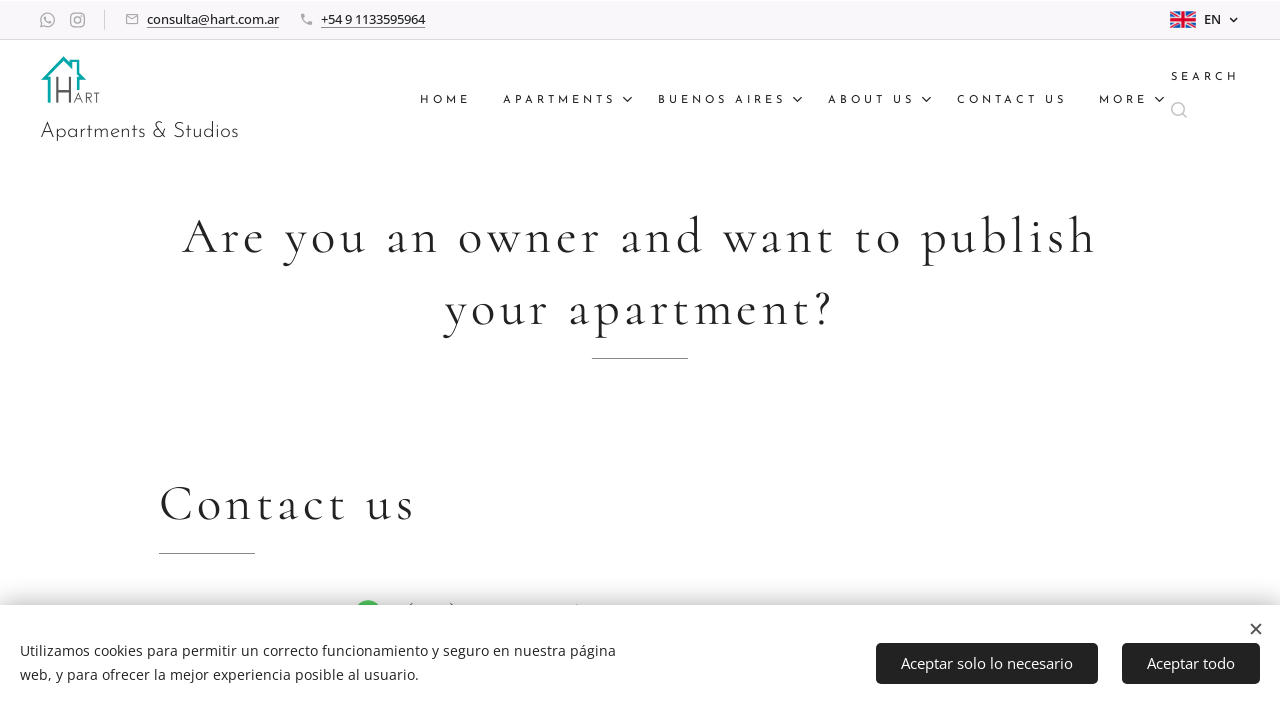

--- FILE ---
content_type: text/html; charset=UTF-8
request_url: https://www.hart.com.ar/en/reservar/
body_size: 20806
content:
<!DOCTYPE html>
<html class="no-js" prefix="og: https://ogp.me/ns#" lang="en">
<head><link rel="preconnect" href="https://duyn491kcolsw.cloudfront.net" crossorigin><link rel="preconnect" href="https://fonts.gstatic.com" crossorigin><meta charset="utf-8"><link rel="shortcut icon" href="https://6a39d598bc.clvaw-cdnwnd.com/106952e6688efb59b2ec74c952cbb3ea/200000070-4780147804/Favicon%20Hart%20100%20x%20100%20%20%281%29.png?ph=6a39d598bc"><link rel="apple-touch-icon" href="https://6a39d598bc.clvaw-cdnwnd.com/106952e6688efb59b2ec74c952cbb3ea/200000070-4780147804/Favicon%20Hart%20100%20x%20100%20%20%281%29.png?ph=6a39d598bc"><link rel="icon" href="https://6a39d598bc.clvaw-cdnwnd.com/106952e6688efb59b2ec74c952cbb3ea/200000070-4780147804/Favicon%20Hart%20100%20x%20100%20%20%281%29.png?ph=6a39d598bc">
    <meta http-equiv="X-UA-Compatible" content="IE=edge">
    <title>Property Manager :: Hart</title>
    <meta name="viewport" content="width=device-width,initial-scale=1">
    <meta name="msapplication-tap-highlight" content="no">
    
    <link href="https://duyn491kcolsw.cloudfront.net/files/0r/0rk/0rklmm.css?ph=6a39d598bc" media="print" rel="stylesheet">
    <link href="https://duyn491kcolsw.cloudfront.net/files/2e/2e5/2e5qgh.css?ph=6a39d598bc" media="screen and (min-width:100000em)" rel="stylesheet" data-type="cq" disabled>
    <link rel="stylesheet" href="https://duyn491kcolsw.cloudfront.net/files/41/41k/41kc5i.css?ph=6a39d598bc"><link rel="stylesheet" href="https://duyn491kcolsw.cloudfront.net/files/3b/3b2/3b2e8e.css?ph=6a39d598bc" media="screen and (min-width:37.5em)"><link rel="stylesheet" href="https://duyn491kcolsw.cloudfront.net/files/2m/2m4/2m4vjv.css?ph=6a39d598bc" data-wnd_color_scheme_file=""><link rel="stylesheet" href="https://duyn491kcolsw.cloudfront.net/files/23/23c/23cqa3.css?ph=6a39d598bc" data-wnd_color_scheme_desktop_file="" media="screen and (min-width:37.5em)" disabled=""><link rel="stylesheet" href="https://duyn491kcolsw.cloudfront.net/files/3h/3hq/3hqwz9.css?ph=6a39d598bc" data-wnd_additive_color_file=""><link rel="stylesheet" href="https://duyn491kcolsw.cloudfront.net/files/14/14l/14lhhy.css?ph=6a39d598bc" data-wnd_typography_file=""><link rel="stylesheet" href="https://duyn491kcolsw.cloudfront.net/files/40/40p/40pnn3.css?ph=6a39d598bc" data-wnd_typography_desktop_file="" media="screen and (min-width:37.5em)" disabled=""><script>(()=>{let e=!1;const t=()=>{if(!e&&window.innerWidth>=600){for(let e=0,t=document.querySelectorAll('head > link[href*="css"][media="screen and (min-width:37.5em)"]');e<t.length;e++)t[e].removeAttribute("disabled");e=!0}};t(),window.addEventListener("resize",t),"container"in document.documentElement.style||fetch(document.querySelector('head > link[data-type="cq"]').getAttribute("href")).then((e=>{e.text().then((e=>{const t=document.createElement("style");document.head.appendChild(t),t.appendChild(document.createTextNode(e)),import("https://duyn491kcolsw.cloudfront.net/client/js.polyfill/container-query-polyfill.modern.js").then((()=>{let e=setInterval((function(){document.body&&(document.body.classList.add("cq-polyfill-loaded"),clearInterval(e))}),100)}))}))}))})()</script>
<link rel="preload stylesheet" href="https://duyn491kcolsw.cloudfront.net/files/2m/2m8/2m8msc.css?ph=6a39d598bc" as="style"><meta name="description" content="Are you an owner and want to publish your apartment?"><meta name="keywords" content=""><meta name="generator" content="Webnode 2"><meta name="apple-mobile-web-app-capable" content="no"><meta name="apple-mobile-web-app-status-bar-style" content="black"><meta name="format-detection" content="telephone=no"><!-- Google tag (gtag.js) -->
<script async src="https://www.googletagmanager.com/gtag/js?id=G-GZXG4JJ40W"></script>
<script>
  window.dataLayer = window.dataLayer || [];
  function gtag(){dataLayer.push(arguments);}
  gtag('js', new Date());

  gtag('config', 'G-GZXG4JJ40W');
</script>

<meta property="og:url" content="https://www.hart.com.ar/en/reservar/"><meta property="og:title" content="Property Manager :: Hart"><meta property="og:type" content="article"><meta property="og:description" content="Are you an owner and want to publish your apartment?"><meta property="og:site_name" content="Hart"><meta property="og:image" content="https://6a39d598bc.clvaw-cdnwnd.com/106952e6688efb59b2ec74c952cbb3ea/200000370-2ab3c2ab3e/700/logo%20whatsapp%202%20%281%29.png?ph=6a39d598bc"><meta name="robots" content="index,follow"><link rel="canonical" href="https://www.hart.com.ar/en/reservar/"><script>window.checkAndChangeSvgColor=function(c){try{var a=document.getElementById(c);if(a){c=[["border","borderColor"],["outline","outlineColor"],["color","color"]];for(var h,b,d,f=[],e=0,m=c.length;e<m;e++)if(h=window.getComputedStyle(a)[c[e][1]].replace(/\s/g,"").match(/^rgb[a]?\(([0-9]{1,3}),([0-9]{1,3}),([0-9]{1,3})/i)){b="";for(var g=1;3>=g;g++)b+=("0"+parseInt(h[g],10).toString(16)).slice(-2);"0"===b.charAt(0)&&(d=parseInt(b.substr(0,2),16),d=Math.max(16,d),b=d.toString(16)+b.slice(-4));f.push(c[e][0]+"="+b)}if(f.length){var k=a.getAttribute("data-src"),l=k+(0>k.indexOf("?")?"?":"&")+f.join("&");a.src!=l&&(a.src=l,a.outerHTML=a.outerHTML)}}}catch(n){}};</script><script src="https://www.googletagmanager.com/gtag/js?id=G-GZXG4JJ40W" async></script><script>
						window.dataLayer = window.dataLayer || [];
						function gtag(){
						
						dataLayer.push(arguments);}
						gtag('js', new Date());
						</script><script>gtag('consent', 'default', {'ad_storage': 'denied', 'analytics_storage': 'denied', 'ad_user_data': 'denied', 'ad_personalization': 'denied' });</script><script>gtag('config', 'G-GZXG4JJ40W');</script></head>
<body class="l wt-page ac-s ac-i ac-n l-default l-d-none b-btn-r b-btn-s-l b-btn-dso b-btn-bw-1 img-d-r img-t-o img-h-z line-solid b-e-ds lbox-d c-s-n  wnd-s-i hb-on  wnd-fe wnd-multilang"><noscript>
				<iframe
				 src="https://www.googletagmanager.com/ns.html?id=GTM-542MMSL"
				 height="0"
				 width="0"
				 style="display:none;visibility:hidden"
				 >
				 </iframe>
			</noscript>

<div class="wnd-page l-page cs-gray-3 ac-gold t-t-fs-m t-t-fw-m t-t-sp t-t-d-t t-s-fs-m t-s-fw-m t-s-sp-n t-s-d-n t-p-fs-m t-p-fw-l t-p-sp-n t-h-fs-l t-h-fw-m t-h-sp-n t-bq-fs-l t-bq-fw-m t-bq-sp-n t-bq-d-l t-btn-fw-l t-nav-fw-l t-pd-fw-l t-nav-tt-u">
    <div class="l-w t cf t-10">
        <div class="l-bg cf">
            <div class="s-bg-l">
                
                
            </div>
        </div>
        <header class="l-h cf">
            <div class="sw cf">
	<div class="sw-c cf"><section class="s s-hb cf sc-b   wnd-w-wide wnd-hbl-on wnd-hbs-on wnd-hbi-on">
	<div class="s-w cf">
		<div class="s-o cf">
			<div class="s-bg cf">
                <div class="s-bg-l">
                    
                    
                </div>
			</div>
			<div class="s-c">
                <div class="s-hb-c cf">
                    <div class="hb-si">
                        <div class="si">
    <div class="si-c"><a href="https://api.whatsapp.com/send/?phone=5491162153181&amp;text&amp;type=phone_number&amp;app_absent=0" target="_blank" rel="noreferrer" title="Whatsapp"><svg viewBox="0 0 24 24" xmlns="https://www.w3.org/2000/svg" height="18px" width="18px"><path d="M17.472 14.382c-.297-.149-1.758-.867-2.03-.967-.273-.099-.471-.148-.67.15-.197.297-.767.966-.94 1.164-.173.199-.347.223-.644.075-.297-.15-1.255-.463-2.39-1.475-.883-.788-1.48-1.761-1.653-2.059-.173-.297-.018-.458.13-.606.134-.133.298-.347.446-.52.149-.174.198-.298.298-.497.099-.198.05-.371-.025-.52-.075-.149-.669-1.612-.916-2.207-.242-.579-.487-.5-.669-.51a12.8 12.8 0 00-.57-.01c-.198 0-.52.074-.792.372-.272.297-1.04 1.016-1.04 2.479 0 1.462 1.065 2.875 1.213 3.074.149.198 2.096 3.2 5.077 4.487.709.306 1.262.489 1.694.625.712.227 1.36.195 1.871.118.571-.085 1.758-.719 2.006-1.413.248-.694.248-1.289.173-1.413-.074-.124-.272-.198-.57-.347m-5.421 7.403h-.004a9.87 9.87 0 01-5.031-1.378l-.361-.214-3.741.982.998-3.648-.235-.374a9.86 9.86 0 01-1.51-5.26c.001-5.45 4.436-9.884 9.888-9.884 2.64 0 5.122 1.03 6.988 2.898a9.825 9.825 0 012.893 6.994c-.003 5.45-4.437 9.884-9.885 9.884m8.413-18.297A11.815 11.815 0 0012.05 0C5.495 0 .16 5.335.157 11.892c0 2.096.547 4.142 1.588 5.945L.057 24l6.305-1.654a11.882 11.882 0 005.683 1.448h.005c6.554 0 11.89-5.335 11.893-11.893a11.821 11.821 0 00-3.48-8.413z" fill="#bebebe"></path></svg></a><a href="https://www.instagram.com/hart_ba/" target="_blank" rel="noreferrer" title="Instagram"><svg viewBox="0 0 24 24" xmlns="https://www.w3.org/2000/svg" height="18px" width="18px"><path d="M12 0C8.74 0 8.333.015 7.053.072 5.775.132 4.905.333 4.14.63c-.789.306-1.459.717-2.126 1.384S.935 3.35.63 4.14C.333 4.905.131 5.775.072 7.053.012 8.333 0 8.74 0 12s.015 3.667.072 4.947c.06 1.277.261 2.148.558 2.913a5.885 5.885 0 001.384 2.126A5.868 5.868 0 004.14 23.37c.766.296 1.636.499 2.913.558C8.333 23.988 8.74 24 12 24s3.667-.015 4.947-.072c1.277-.06 2.148-.262 2.913-.558a5.898 5.898 0 002.126-1.384 5.86 5.86 0 001.384-2.126c.296-.765.499-1.636.558-2.913.06-1.28.072-1.687.072-4.947s-.015-3.667-.072-4.947c-.06-1.277-.262-2.149-.558-2.913a5.89 5.89 0 00-1.384-2.126A5.847 5.847 0 0019.86.63c-.765-.297-1.636-.499-2.913-.558C15.667.012 15.26 0 12 0zm0 2.16c3.203 0 3.585.016 4.85.071 1.17.055 1.805.249 2.227.415.562.217.96.477 1.382.896.419.42.679.819.896 1.381.164.422.36 1.057.413 2.227.057 1.266.07 1.646.07 4.85s-.015 3.585-.074 4.85c-.061 1.17-.256 1.805-.421 2.227a3.81 3.81 0 01-.899 1.382 3.744 3.744 0 01-1.38.896c-.42.164-1.065.36-2.235.413-1.274.057-1.649.07-4.859.07-3.211 0-3.586-.015-4.859-.074-1.171-.061-1.816-.256-2.236-.421a3.716 3.716 0 01-1.379-.899 3.644 3.644 0 01-.9-1.38c-.165-.42-.359-1.065-.42-2.235-.045-1.26-.061-1.649-.061-4.844 0-3.196.016-3.586.061-4.861.061-1.17.255-1.814.42-2.234.21-.57.479-.96.9-1.381.419-.419.81-.689 1.379-.898.42-.166 1.051-.361 2.221-.421 1.275-.045 1.65-.06 4.859-.06l.045.03zm0 3.678a6.162 6.162 0 100 12.324 6.162 6.162 0 100-12.324zM12 16c-2.21 0-4-1.79-4-4s1.79-4 4-4 4 1.79 4 4-1.79 4-4 4zm7.846-10.405a1.441 1.441 0 01-2.88 0 1.44 1.44 0 012.88 0z" fill="#bebebe"></path></svg></a></div>
</div>
                    </div>
                    <div class="hb-ci">
                        <div class="ci">
    <div class="ci-c" data-placeholder="Datos de contacto"><div class="ci-mail"><span><a href="mailto:consulta@hart.com.ar">consulta@hart.com.ar</a></span></div><div class="ci-phone"><span><a href="tel:+54 9 1133595964">+54 9 1133595964</a></span></div></div>
</div>
                    </div>
                    <div class="hb-ccy">
                        
                    </div>
                    <div class="hb-lang">
                        <div class="hbl">
    <div class="hbl-c">
        <span class="hbl-a">
            <span class="hbl-a-t">
                <span class="lang-en">en</span>
            </span>
        </span>
        <div class="hbl-i lang-items">
            <ul class="hbl-i-l">
                <li>
                    <a href="/home/"><span class="lang-es">es</span></a>
                </li><li selected>
                    <span class="lang-en">en</span>
                </li>
            </ul>
        </div>
    </div>
</div>
                    </div>
                </div>
			</div>
		</div>
	</div>
</section><section data-space="true" class="s s-hn s-hn-slogan wnd-mt-classic wnd-na-c logo-classic sc-w   wnd-w-wide wnd-nh-m hm-hidden  wnd-nav-sticky menu-default-underline-grow">
	<div class="s-w">
		<div class="s-o">

			<div class="s-bg">
                <div class="s-bg-l">
                    
                    
                </div>
			</div>

			<div class="h-w h-f wnd-fixed">

				<div class="n-l">
					<div class="s-c menu-nav">
						<div class="logo-block">
							<div class="b b-l logo logo-default logo-nb cormorant logo-25 wnd-iar-1-1 b-ls-l" id="wnd_LogoBlock_279657309" data-wnd_mvc_type="wnd.fe.LogoBlock">
	<div class="b-l-c logo-content">
		<a class="b-l-link logo-link" href="/en/">

			<div class="b-l-image logo-image">
				<div class="b-l-image-w logo-image-cell">
                    <picture><source type="image/webp" srcset="https://6a39d598bc.clvaw-cdnwnd.com/106952e6688efb59b2ec74c952cbb3ea/200000007-e212be212f/450/logo%203120%20x%203120%20%20%281%29.webp?ph=6a39d598bc 450w, https://6a39d598bc.clvaw-cdnwnd.com/106952e6688efb59b2ec74c952cbb3ea/200000007-e212be212f/700/logo%203120%20x%203120%20%20%281%29.webp?ph=6a39d598bc 700w, https://6a39d598bc.clvaw-cdnwnd.com/106952e6688efb59b2ec74c952cbb3ea/200000007-e212be212f/logo%203120%20x%203120%20%20%281%29.webp?ph=6a39d598bc 1920w" sizes="(min-width: 600px) 450px, (min-width: 360px) calc(100vw * 0.8), 100vw" ><img src="https://6a39d598bc.clvaw-cdnwnd.com/106952e6688efb59b2ec74c952cbb3ea/200000006-7b51e7b522/logo%203120%20x%203120%20%20%281%29.png?ph=6a39d598bc" alt="" width="1920" height="1920" class="wnd-logo-img" ></picture>
				</div>
			</div>

			

			<div class="b-l-br logo-br"></div>

			<div class="b-l-text logo-text-wrapper">
				<div class="b-l-text-w logo-text">
					<span class="b-l-text-c logo-text-cell"></span>
				</div>
			</div>

		</a>
	</div>
</div>
							<div class="l-s logo-slogan claim"><span class="sit b claim-default claim-nb josefin-sans slogan-21">
	<span class="sit-w"><span class="sit-c">Apartments &amp; Studios</span></span>
</span></div>
						</div>

						<div id="menu-slider">
							<div id="menu-block">
								<nav id="menu"><div class="menu-font menu-wrapper">
	<a href="#" class="menu-close" rel="nofollow" title="Close Menu"></a>
	<ul role="menubar" aria-label="Menu" class="level-1">
		<li role="none" class="wnd-homepage">
			<a class="menu-item" role="menuitem" href="/en/"><span class="menu-item-text">Home</span></a>
			
		</li><li role="none" class="wnd-with-submenu">
			<a class="menu-item" role="menuitem" href="/en/apartments/"><span class="menu-item-text">Apartments</span></a>
			<ul role="menubar" aria-label="Menu" class="level-2">
		<li role="none" class="wnd-with-submenu">
			<a class="menu-item" role="menuitem" href="/en/habitaciones/localidad/"><span class="menu-item-text">Studios</span></a>
			<ul role="menubar" aria-label="Menu" class="level-3">
		<li role="none">
			<a class="menu-item" role="menuitem" href="/en/studio-quartier/"><span class="menu-item-text">Studio Quartier</span></a>
			
		</li><li role="none">
			<a class="menu-item" role="menuitem" href="/en/habitaciones/localidad/studio-guatemala-i/"><span class="menu-item-text">Studio Guatemala I </span></a>
			
		</li><li role="none">
			<a class="menu-item" role="menuitem" href="/en/habitaciones/localidad/studio-guatemala-iii/"><span class="menu-item-text">Studio Guatemala III </span></a>
			
		</li><li role="none">
			<a class="menu-item" role="menuitem" href="/en/habitaciones/localidad/studio-las-heras/"><span class="menu-item-text">Studio Las Heras </span></a>
			
		</li><li role="none">
			<a class="menu-item" role="menuitem" href="/en/studio-patio-bullrich/"><span class="menu-item-text">Studio Patio Bullrich </span></a>
			
		</li><li role="none">
			<a class="menu-item" role="menuitem" href="/en/studio-fitz-roy-i/"><span class="menu-item-text">Studio Fitz Roy I</span></a>
			
		</li><li role="none">
			<a class="menu-item" role="menuitem" href="/en/studio-fitz-roy-2/"><span class="menu-item-text">Studio Fitz Roy II</span></a>
			
		</li><li role="none">
			<a class="menu-item" role="menuitem" href="/en/studio-guemes/"><span class="menu-item-text">Studio Guemes</span></a>
			
		</li><li role="none">
			<a class="menu-item" role="menuitem" href="/en/studio-baez/"><span class="menu-item-text">Studio Baez</span></a>
			
		</li><li role="none">
			<a class="menu-item" role="menuitem" href="/en/studio-la-imprenta/"><span class="menu-item-text">Studio La Imprenta</span></a>
			
		</li><li role="none">
			<a class="menu-item" role="menuitem" href="/en/studio-melo/"><span class="menu-item-text">Studio Melo</span></a>
			
		</li><li role="none">
			<a class="menu-item" role="menuitem" href="/en/studio-callao/"><span class="menu-item-text">Studio Callao</span></a>
			
		</li>
	</ul>
		</li><li role="none" class="wnd-with-submenu">
			<a class="menu-item" role="menuitem" href="/en/habitaciones/copia-de-studios-monoambientes/"><span class="menu-item-text">one bedroom</span></a>
			<ul role="menubar" aria-label="Menu" class="level-3">
		<li role="none">
			<a class="menu-item" role="menuitem" href="/en/habitaciones/copia-de-studios-monoambientes/apt-montaneses/"><span class="menu-item-text">Apt Arroyo </span></a>
			
		</li><li role="none">
			<a class="menu-item" role="menuitem" href="/en/habitaciones/copia-de-studios-monoambientes/apt-pampa/"><span class="menu-item-text">Apt La Pampa </span></a>
			
		</li><li role="none">
			<a class="menu-item" role="menuitem" href="/en/habitaciones/copia-de-studios-monoambientes/apt-alvear/"><span class="menu-item-text">Apt Alvear </span></a>
			
		</li><li role="none">
			<a class="menu-item" role="menuitem" href="/en/apt-parana/"><span class="menu-item-text">Apt Paraná</span></a>
			
		</li><li role="none">
			<a class="menu-item" role="menuitem" href="/en/apt-juncal/"><span class="menu-item-text">Apt Juncal</span></a>
			
		</li><li role="none">
			<a class="menu-item" role="menuitem" href="/en/apt-arenales-ii/"><span class="menu-item-text">Duplex Arenales II</span></a>
			
		</li><li role="none">
			<a class="menu-item" role="menuitem" href="/en/apt-canitas/"><span class="menu-item-text">Apt Cañitas</span></a>
			
		</li><li role="none">
			<a class="menu-item" role="menuitem" href="/en/apt-canitas-ii/"><span class="menu-item-text">Apt Cañitas II</span></a>
			
		</li><li role="none">
			<a class="menu-item" role="menuitem" href="/en/apt-juncal-iii/"><span class="menu-item-text">Apt Juncal III</span></a>
			
		</li><li role="none">
			<a class="menu-item" role="menuitem" href="/en/apt-oro/"><span class="menu-item-text">Apt Oro</span></a>
			
		</li><li role="none">
			<a class="menu-item" role="menuitem" href="/en/apt-humboldt/"><span class="menu-item-text">Apt Humboldt</span></a>
			
		</li>
	</ul>
		</li><li role="none" class="wnd-with-submenu">
			<a class="menu-item" role="menuitem" href="/en/habitaciones/copia-de-2-ambientes/"><span class="menu-item-text">two or more rooms</span></a>
			<ul role="menubar" aria-label="Menu" class="level-3">
		<li role="none">
			<a class="menu-item" role="menuitem" href="/en/apt-arenales/"><span class="menu-item-text">Apt Arenales</span></a>
			
		</li><li role="none">
			<a class="menu-item" role="menuitem" href="/en/habitaciones/copia-de-2-ambientes/apt-parera2/"><span class="menu-item-text">Apt Parera </span></a>
			
		</li><li role="none">
			<a class="menu-item" role="menuitem" href="/en/habitaciones/copia-de-2-ambientes/apt-montaneses2/"><span class="menu-item-text">Apt Montañeses </span></a>
			
		</li><li role="none">
			<a class="menu-item" role="menuitem" href="/en/habitaciones/copia-de-2-ambientes/apt-libertador/"><span class="menu-item-text">Apt Libertador </span></a>
			
		</li><li role="none">
			<a class="menu-item" role="menuitem" href="/en/apt-libertador-2/"><span class="menu-item-text">Apt Libertador II</span></a>
			
		</li><li role="none">
			<a class="menu-item" role="menuitem" href="/en/apt-libertador-3/"><span class="menu-item-text">Apt Libertador III</span></a>
			
		</li><li role="none">
			<a class="menu-item" role="menuitem" href="/en/apt-rodriguez-pena-i/"><span class="menu-item-text">Apt Rodriguez Peña I</span></a>
			
		</li><li role="none">
			<a class="menu-item" role="menuitem" href="/en/apt-rodriguez-pena-iii/"><span class="menu-item-text">Apt Rodriguez Peña III</span></a>
			
		</li><li role="none">
			<a class="menu-item" role="menuitem" href="/en/apt-ayacucho/"><span class="menu-item-text">Apt Ayacucho</span></a>
			
		</li><li role="none">
			<a class="menu-item" role="menuitem" href="/en/apt-talcahuano/"><span class="menu-item-text">Apt Talcahuano</span></a>
			
		</li><li role="none">
			<a class="menu-item" role="menuitem" href="/en/apt-juncal-ii/"><span class="menu-item-text">Apt Juncal II</span></a>
			
		</li><li role="none">
			<a class="menu-item" role="menuitem" href="/en/triplex-ayacucho/"><span class="menu-item-text">Triplex Ayacucho</span></a>
			
		</li><li role="none">
			<a class="menu-item" role="menuitem" href="/en/apt-posadas/"><span class="menu-item-text">Apt Posadas</span></a>
			
		</li><li role="none">
			<a class="menu-item" role="menuitem" href="/en/apt-boulevard-cervino/"><span class="menu-item-text">Apt Boulevard Cerviño</span></a>
			
		</li><li role="none">
			<a class="menu-item" role="menuitem" href="/en/apt-recova/"><span class="menu-item-text">Apt Recova</span></a>
			
		</li><li role="none">
			<a class="menu-item" role="menuitem" href="/en/apt-san-telmo/"><span class="menu-item-text">Apt San Telmo</span></a>
			
		</li>
	</ul>
		</li>
	</ul>
		</li><li role="none" class="wnd-with-submenu">
			<a class="menu-item" role="menuitem" href="/en/buenos-aires/"><span class="menu-item-text">Buenos Aires</span></a>
			<ul role="menubar" aria-label="Menu" class="level-2">
		<li role="none" class="wnd-with-submenu">
			<a class="menu-item" role="menuitem" href="/en/excursions/"><span class="menu-item-text">Excursions</span></a>
			<ul role="menubar" aria-label="Menu" class="level-3">
		<li role="none">
			<a class="menu-item" role="menuitem" href="/en/national-museum-of-decorative-art/"><span class="menu-item-text">National Museum of Decorative Art</span></a>
			
		</li><li role="none">
			<a class="menu-item" role="menuitem" href="/en/quinquela-martin-museum/"><span class="menu-item-text">Quinquela Martin Museum</span></a>
			
		</li><li role="none">
			<a class="menu-item" role="menuitem" href="/en/ice-palace/"><span class="menu-item-text">Ice Palace</span></a>
			
		</li><li role="none">
			<a class="menu-item" role="menuitem" href="/en/japanese-garden/"><span class="menu-item-text">Japanese Garden</span></a>
			
		</li><li role="none">
			<a class="menu-item" role="menuitem" href="/en/bridge-of-the-woman/"><span class="menu-item-text">Bridge of the woman</span></a>
			
		</li><li role="none">
			<a class="menu-item" role="menuitem" href="/en/palermo-rural/"><span class="menu-item-text">Palermo Rural</span></a>
			
		</li><li role="none">
			<a class="menu-item" role="menuitem" href="/en/barolo-palace/"><span class="menu-item-text">Barolo Palace</span></a>
			
		</li><li role="none">
			<a class="menu-item" role="menuitem" href="/en/caminito/"><span class="menu-item-text">Caminito</span></a>
			
		</li><li role="none">
			<a class="menu-item" role="menuitem" href="/en/serrano-square/"><span class="menu-item-text">Serrano square</span></a>
			
		</li><li role="none">
			<a class="menu-item" role="menuitem" href="/en/buenos-aires-cathedral/"><span class="menu-item-text">Buenos Aires Cathedral</span></a>
			
		</li><li role="none">
			<a class="menu-item" role="menuitem" href="/en/historical-museum-of-the-cabildo/"><span class="menu-item-text">Historical Museum of the Cabildo</span></a>
			
		</li><li role="none">
			<a class="menu-item" role="menuitem" href="/en/floralis-generica/"><span class="menu-item-text">Floralis Generica</span></a>
			
		</li>
	</ul>
		</li><li role="none" class="wnd-with-submenu">
			<a class="menu-item" role="menuitem" href="/en/bars-restaurants-and-delicatessen/"><span class="menu-item-text">Bars, Restaurants and Delicatessens</span></a>
			<ul role="menubar" aria-label="Menu" class="level-3">
		<li role="none">
			<a class="menu-item" role="menuitem" href="/en/pony-line-bar/"><span class="menu-item-text">Pony Line bar</span></a>
			
		</li><li role="none">
			<a class="menu-item" role="menuitem" href="/en/basa-bar/"><span class="menu-item-text">Basa bar</span></a>
			
		</li><li role="none">
			<a class="menu-item" role="menuitem" href="/en/las-violetas-confectionary2/"><span class="menu-item-text">Casa Barro</span></a>
			
		</li><li role="none">
			<a class="menu-item" role="menuitem" href="/en/augusta-bar/"><span class="menu-item-text">Augusta bar</span></a>
			
		</li><li role="none">
			<a class="menu-item" role="menuitem" href="/en/floreria-atlantico-bar/"><span class="menu-item-text">Floreria Atlantico bar</span></a>
			
		</li><li role="none">
			<a class="menu-item" role="menuitem" href="/en/presidente-bar/"><span class="menu-item-text">Presidente Bar</span></a>
			
		</li><li role="none">
			<a class="menu-item" role="menuitem" href="/en/bilbao-cafe-vermouth/"><span class="menu-item-text">Bilbao cafe &amp; vermouth</span></a>
			
		</li><li role="none">
			<a class="menu-item" role="menuitem" href="/en-el-vivero-bar/"><span class="menu-item-text">Tomo Uno</span></a>
			
		</li><li role="none">
			<a class="menu-item" role="menuitem" href="/en/obrador-de-panes-galletas/"><span class="menu-item-text">Obrador de panes &amp; galletas</span></a>
			
		</li><li role="none">
			<a class="menu-item" role="menuitem" href="/en/el-mirasol/"><span class="menu-item-text">El Mirasol</span></a>
			
		</li><li role="none">
			<a class="menu-item" role="menuitem" href="/en/the-sanjuanino/"><span class="menu-item-text">EL Sanjuanino</span></a>
			
		</li><li role="none">
			<a class="menu-item" role="menuitem" href="/en/the-palermo-cantina/"><span class="menu-item-text">La Cantina de Palermo</span></a>
			
		</li><li role="none">
			<a class="menu-item" role="menuitem" href="/en/nunez-bodegon/"><span class="menu-item-text">Bodegon Nuñez</span></a>
			
		</li><li role="none">
			<a class="menu-item" role="menuitem" href="/en/el-vivero-bar/"><span class="menu-item-text">El Vivero &quot;Food, Beer &amp; Drinks&quot;</span></a>
			
		</li>
	</ul>
		</li><li role="none" class="wnd-with-submenu">
			<a class="menu-item" role="menuitem" href="/en/shopping/"><span class="menu-item-text">Shopping</span></a>
			<ul role="menubar" aria-label="Menu" class="level-3">
		<li role="none">
			<a class="menu-item" role="menuitem" href="/en/palermo-portal/"><span class="menu-item-text">Palermo Portal</span></a>
			
		</li><li role="none">
			<a class="menu-item" role="menuitem" href="/en/the-solar/"><span class="menu-item-text">The Solar</span></a>
			
		</li><li role="none">
			<a class="menu-item" role="menuitem" href="/en/patio-bullrich/"><span class="menu-item-text">Patio Bullrich</span></a>
			
		</li><li role="none">
			<a class="menu-item" role="menuitem" href="/en/distrito-arcos-outlet/"><span class="menu-item-text">Distrito Arcos Outlet</span></a>
			
		</li><li role="none">
			<a class="menu-item" role="menuitem" href="/en/alto-palermo-shopping/"><span class="menu-item-text">Alto Palermo Shopping</span></a>
			
		</li><li role="none">
			<a class="menu-item" role="menuitem" href="/en/paseo-alcorta-shopping/"><span class="menu-item-text">Paseo Alcorta Shopping</span></a>
			
		</li><li role="none">
			<a class="menu-item" role="menuitem" href="/en/recoleta-urbano-mall/"><span class="menu-item-text">Recoleta Urban Mall</span></a>
			
		</li><li role="none">
			<a class="menu-item" role="menuitem" href="/en/galerias-pacifico/"><span class="menu-item-text">Galerías Pacífico</span></a>
			
		</li>
	</ul>
		</li><li role="none" class="wnd-with-submenu">
			<a class="menu-item" role="menuitem" href="/en/activities/"><span class="menu-item-text">Activities</span></a>
			<ul role="menubar" aria-label="Menu" class="level-3">
		<li role="none">
			<a class="menu-item" role="menuitem" href="/en/river-plate-stadium/"><span class="menu-item-text">River Plate Stadium</span></a>
			
		</li><li role="none">
			<a class="menu-item" role="menuitem" href="/en/boca-juniors-stadium/"><span class="menu-item-text">Boca Juniors Stadium</span></a>
			
		</li><li role="none">
			<a class="menu-item" role="menuitem" href="/en/cinemark-palermo/"><span class="menu-item-text">Cinemark Palermo</span></a>
			
		</li><li role="none">
			<a class="menu-item" role="menuitem" href="/en/vitrina-belgrano-showcase/"><span class="menu-item-text">Vitrina Belgrano Showcase</span></a>
			
		</li><li role="none">
			<a class="menu-item" role="menuitem" href="/en/colon-theater/"><span class="menu-item-text">Colon Theater</span></a>
			
		</li><li role="none">
			<a class="menu-item" role="menuitem" href="/en/la-catedral-tango-club/"><span class="menu-item-text">La Catedral Tango Club</span></a>
			
		</li><li role="none">
			<a class="menu-item" role="menuitem" href="/en/maipo-theater/"><span class="menu-item-text">Maipo Theater</span></a>
			
		</li>
	</ul>
		</li><li role="none">
			<a class="menu-item" role="menuitem" href="/en/blog/"><span class="menu-item-text">Blog</span></a>
			
		</li>
	</ul>
		</li><li role="none" class="wnd-with-submenu">
			<a class="menu-item" role="menuitem" href="/en/sobre-nosotros/"><span class="menu-item-text">About us</span></a>
			<ul role="menubar" aria-label="Menu" class="level-2">
		<li role="none" class="wnd-with-submenu">
			<a class="menu-item" role="menuitem" href="/en/portfolio/"><span class="menu-item-text">Guest Services</span></a>
			<ul role="menubar" aria-label="Menu" class="level-3">
		<li role="none">
			<a class="menu-item" role="menuitem" href="/en/airport-transfers/"><span class="menu-item-text">Airport transfers</span></a>
			
		</li><li role="none">
			<a class="menu-item" role="menuitem" href="/en/reservations-at-bars-and-restaurants/"><span class="menu-item-text">Reservations at bars and restaurants</span></a>
			
		</li><li role="none">
			<a class="menu-item" role="menuitem" href="/en/sightseeing-tours/"><span class="menu-item-text">Sightseeing tours</span></a>
			
		</li><li role="none">
			<a class="menu-item" role="menuitem" href="/en/atencion-full-time/"><span class="menu-item-text">Full time assistance</span></a>
			
		</li><li role="none">
			<a class="menu-item" role="menuitem" href="/en/event-reservations/"><span class="menu-item-text">Event reservations</span></a>
			
		</li>
	</ul>
		</li><li role="none">
			<a class="menu-item" role="menuitem" href="/en/faq/"><span class="menu-item-text">FAQ</span></a>
			
		</li>
	</ul>
		</li><li role="none">
			<a class="menu-item" role="menuitem" href="/en/contacto/"><span class="menu-item-text">Contact us</span></a>
			
		</li><li role="none" class="wnd-active wnd-active-path wnd-with-submenu">
			<a class="menu-item" role="menuitem" href="/en/reservar/"><span class="menu-item-text">Property Manager</span></a>
			<ul role="menubar" aria-label="Menu" class="level-2">
		<li role="none" class="wnd-with-submenu">
			<a class="menu-item" role="menuitem" href="/en/services/"><span class="menu-item-text">Services</span></a>
			<ul role="menubar" aria-label="Menu" class="level-3">
		<li role="none">
			<a class="menu-item" role="menuitem" href="/en/marketing-and-promotion-of-the-apartments/"><span class="menu-item-text">Marketing and Promotion of the Apartments</span></a>
			
		</li><li role="none">
			<a class="menu-item" role="menuitem" href="/en/tenant-selection/"><span class="menu-item-text">Tenant selection</span></a>
			
		</li><li role="none">
			<a class="menu-item" role="menuitem" href="/en/auto-check-in/"><span class="menu-item-text">Auto check-in</span></a>
			
		</li><li role="none">
			<a class="menu-item" role="menuitem" href="/en/maintenance-and-repairs/"><span class="menu-item-text">Maintenance and Repairs</span></a>
			
		</li><li role="none">
			<a class="menu-item" role="menuitem" href="/en/contact-management-and-conflict-resolution/"><span class="menu-item-text">Contact Management and Conflict resolution</span></a>
			
		</li>
	</ul>
		</li><li role="none" class="wnd-with-submenu">
			<a class="menu-item" role="menuitem" href="/en/property-management-360o/"><span class="menu-item-text">Property Management 360°</span></a>
			<ul role="menubar" aria-label="Menu" class="level-3">
		<li role="none">
			<a class="menu-item" role="menuitem" href="/en/partnerships-with-real-estate-agencies/"><span class="menu-item-text">Partnerships with Real Estate Agencies</span></a>
			
		</li><li role="none">
			<a class="menu-item" role="menuitem" href="/en/conventional-long-term-rental/"><span class="menu-item-text">Conventional long-term rental</span></a>
			
		</li><li role="none">
			<a class="menu-item" role="menuitem" href="/en/home-staging-service/"><span class="menu-item-text">Home Staging service</span></a>
			
		</li><li role="none">
			<a class="menu-item" role="menuitem" href="/en/consulting-in-property-acquisition/"><span class="menu-item-text">Consulting in Property Acquisition</span></a>
			
		</li>
	</ul>
		</li>
	</ul>
		</li>
	</ul>
	<span class="more-text">More</span>
</div></nav>
							</div>
						</div>

						<div class="cart-and-mobile">
							<div class="search">
    <div class="search-app"></div>
</div>
							

							<div id="menu-mobile">
								<a href="#" id="menu-submit"><span></span>Menu</a>
							</div>
						</div>
					</div>
				</div>

			</div>
		</div>
	</div>
</section></div>
</div>
        </header>
        <main class="l-m cf">
            <div class="sw cf">
	<div class="sw-c cf"><section class="s s-hm s-hm-hidden wnd-h-hidden cf sc-w   hn-slogan"></section><section class="s s-basic cf sc-w   wnd-w-wide wnd-s-normal wnd-h-auto">
	<div class="s-w cf">
		<div class="s-o s-fs cf">
			<div class="s-bg cf">
				<div class="s-bg-l">
                    
					
				</div>
			</div>
			<div class="s-c s-fs cf">
				<div class="ez cf wnd-no-cols">
	<div class="ez-c"><div class="b b-text cf">
	<div class="b-c b-text-c b-s b-s-t60 b-s-b60 b-cs cf"><h1 class="wnd-align-center"><font class="wnd-font-size-90">Are you an owner and want to publish your apartment?</font></h1>
</div>
</div><div class="b b-text cf">
	<div class="b-c b-text-c b-s b-s-t60 b-s-b60 b-cs cf"><p id="wnd_TextBlock_461435351_inner_2" data-wnd_is_separable="1" data-wnd_separable_index="2" data-wnd_separable_id="wnd_TextBlock_461435351"><br></p>
</div>
</div><div class="b b-text cf">
	<div class="b-c b-text-c b-s b-s-t60 b-s-b60 b-cs cf"><h1><font class="wnd-font-size-90" style="">Contact us</font></h1>
</div>
</div><div class="mt mt-contact img-s-s b-s b-s-50 cf default">
    <div class="mt-container">
        <div class="mt-item cf">
	        <div class="b-img b-img-default b b-s cf wnd-orientation-square wnd-type-image" style="" id="wnd_ImageBlock_747078947">
	<div class="b-img-w">
		<div class="b-img-c">
            <picture><source type="image/webp" src="https://6a39d598bc.clvaw-cdnwnd.com/106952e6688efb59b2ec74c952cbb3ea/200000371-b55eeb55f1/450/logo%20whatsapp%202%20%281%29.webp?ph=6a39d598bc" ><img id="wnd_ImageBlock_747078947_img" src="https://6a39d598bc.clvaw-cdnwnd.com/106952e6688efb59b2ec74c952cbb3ea/200000370-2ab3c2ab3e/logo%20whatsapp%202%20%281%29.png?ph=6a39d598bc" alt="" width="500" height="500" loading="lazy" style="" ></picture>
			</div>
		
	</div>
</div>
	        <div class="b b-text cf">
	<div class="b-c b-text-c b-s b-s-t60 b-s-b60 b-cs cf"><h3><a href="https://api.whatsapp.com/send?phone=5491133595964">(+54)&nbsp;91133595964</a></h3>
</div>
</div>
        </div><div class="mt-item cf">
	        <div class="b-img b-img-default b b-s cf wnd-orientation-square wnd-type-image" style="" id="wnd_ImageBlock_441773876">
	<div class="b-img-w">
		<div class="b-img-c">
            <picture><source type="image/webp" src="https://6a39d598bc.clvaw-cdnwnd.com/106952e6688efb59b2ec74c952cbb3ea/200000375-9dd8f9dd94/450/logo%20mail%20%281%29.webp?ph=6a39d598bc" ><img id="wnd_ImageBlock_441773876_img" src="https://6a39d598bc.clvaw-cdnwnd.com/106952e6688efb59b2ec74c952cbb3ea/200000374-3e1ca3e1cd/logo%20mail%20%281%29.png?ph=6a39d598bc" alt="" width="500" height="500" loading="lazy" style="" ></picture>
			</div>
		
	</div>
</div>
	        <div class="b b-text cf">
	<div class="b-c b-text-c b-s b-s-t60 b-s-b60 b-cs cf"><h3>info@hart.com.ar</h3>
</div>
</div>
        </div><div class="mt-item cf">
	        <div class="b-img b-img-default b b-s cf wnd-orientation-square wnd-type-image" style="" id="wnd_ImageBlock_473299955">
	<div class="b-img-w">
		<div class="b-img-c">
            <picture><source type="image/webp" src="https://6a39d598bc.clvaw-cdnwnd.com/106952e6688efb59b2ec74c952cbb3ea/200000377-c9199c919c/450/logo%20IG.webp?ph=6a39d598bc" ><img id="wnd_ImageBlock_473299955_img" src="https://6a39d598bc.clvaw-cdnwnd.com/106952e6688efb59b2ec74c952cbb3ea/200000376-3565f35662/logo%20IG.png?ph=6a39d598bc" alt="" width="500" height="500" loading="lazy" style="" ></picture>
			</div>
		
	</div>
</div>
	        <div class="b b-text cf">
	<div class="b-c b-text-c b-s b-s-t60 b-s-b60 b-cs cf"><h3>@hart_ba</h3>
</div>
</div>
        </div>
    </div>
</div></div>
</div>
			</div>
		</div>
	</div>
</section><section class="s s-basic cf sc-w   wnd-w-wide wnd-s-normal wnd-h-auto">
	<div class="s-w cf">
		<div class="s-o s-fs cf">
			<div class="s-bg cf">
				<div class="s-bg-l">
                    
					
				</div>
			</div>
			<div class="s-c s-fs cf">
				<div class="ez cf wnd-no-cols">
	<div class="ez-c"><div class="b b-text cf">
	<div class="b-c b-text-c b-s b-s-t60 b-s-b60 b-cs cf"></div>
</div></div>
</div>
			</div>
		</div>
	</div>
</section></div>
</div>
        </main>
        <footer class="l-f cf">
            <div class="sw cf">
	<div class="sw-c cf"><section data-wn-border-element="s-f-border" class="s s-f s-f-edit sc-b   wnd-w-default wnd-s-higher wnd-h-auto">
	<div class="s-w">
		<div class="s-o">
			<div class="s-bg">
                <div class="s-bg-l">
                    
                    
                </div>
			</div>
			<div class="s-f-ez">
				<div class="s-c s-f-border">
					<div>
						<div class="ez cf">
	<div class="ez-c"><div class="cw cf">
	<div class="cw-c cf"><div class="c cf" style="width:25.04%;">
	<div class="c-c cf"><div class="b b-text cf">
	<div class="b-c b-text-c b-s b-s-t60 b-s-b60 b-cs cf"><h1><font class="wnd-font-size-60"><font class="wnd-font-size-110">Contact us</font>:</font></h1><p><font class="wsw-02"><font class="wnd-font-size-120"><a href="https://api.whatsapp.com/send?phone=5491133595964">+54 9 1133595964</a></font></font></p><p><font class="wsw-02"><font class="wnd-font-size-120">consulta@hart.com.ar</font></font></p></div>
</div></div>
</div><div class="c cf" style="width:74.96%;">
	<div class="c-c cf"><div class="b b-text cf">
	<div class="b-c b-text-c b-s b-s-t60 b-s-b60 b-cs cf"><h1><font class="wnd-font-size-50">Suscribe to our newsletter</font></h1>
</div>
</div><div class="cw cf">
	<div class="cw-c cf"><div class="c cf" style="width:15.242%;">
	<div class="c-c cf"><div class="b-img b-img-default b b-s cf wnd-orientation-square wnd-type-image img-s-n" style="margin-left:0;margin-right:0;" id="wnd_ImageBlock_91535">
	<div class="b-img-w">
		<div class="b-img-c" style="padding-bottom:79.26%;text-align:center;">
            <picture><source type="image/webp" srcset="https://6a39d598bc.clvaw-cdnwnd.com/106952e6688efb59b2ec74c952cbb3ea/200001537-836c7836c9/450/Logo-base-1.webp?ph=6a39d598bc 450w, https://6a39d598bc.clvaw-cdnwnd.com/106952e6688efb59b2ec74c952cbb3ea/200001537-836c7836c9/700/Logo-base-1.webp?ph=6a39d598bc 700w, https://6a39d598bc.clvaw-cdnwnd.com/106952e6688efb59b2ec74c952cbb3ea/200001537-836c7836c9/Logo-base-1.webp?ph=6a39d598bc 1000w" sizes="(min-width: 600px) calc(100vw * 0.75), 100vw" ><img id="wnd_ImageBlock_91535_img" src="https://6a39d598bc.clvaw-cdnwnd.com/106952e6688efb59b2ec74c952cbb3ea/200001536-515f7515fa/Logo-base-9.png?ph=6a39d598bc" alt="" width="1000" height="1000" loading="lazy" style="top:-12.2%;left:0%;width:100%;height:124.39024390244%;position:absolute;" ></picture>
			</div>
		
	</div>
</div></div>
</div><div class="c cf" style="width:84.758%;">
	<div class="c-c cf"><div class="form b b-s b-form-default f-rh-normal f-rg-normal f-br-none default cf">
	<form action="" method="post">

		<fieldset class="form-fieldset">
			<div><div class="form-input form-email cf wnd-form-field wnd-required">
	<label for="field-wnd_EmailField_475658054"><span class="it b link">
	<span class="it-c">Email</span>
</span></label>
	<input id="field-wnd_EmailField_475658054" name="wnd_EmailField_475658054" required value="@" type="email" maxlength="255">
</div></div>
		</fieldset>

		

		<div class="form-submit b-btn cf b-btn-fs b-btn-3">
			<button class="b-btn-l" type="submit" name="send" value="wnd_FormBlock_291561079">
				<span class="form-submit-text b-btn-t">send</span>
			</button>
		</div>

	</form>

    

    
</div></div>
</div></div>
</div></div>
</div></div>
</div></div>
</div>
					</div>
				</div>
			</div>
			<div class="s-c s-f-l-w">
				<div class="s-f-l b-s b-s-t0 b-s-b0">
					<div class="s-f-l-c s-f-l-c-first">
						<div class="s-f-sf">
                            <span class="sf b">
<span class="sf-content sf-c link">Creado con <a href="https://www.webnode.es?utm_source=text&utm_medium=footer&utm_campaign=free1&utm_content=wnd2" rel="noopener nofollow" target="_blank">Webnode</a></span>
</span>
                            <span class="sf-cbr link">
    <a href="#" rel="nofollow">Cookies</a>
</span>
                            
                            
                            
						</div>
					</div>
					<div class="s-f-l-c s-f-l-c-last">
						<div class="s-f-lang lang-select cf">
	<div class="s-f-lang-c">
		<span class="s-f-lang-t lang-title"><span class="wt-bold"><span>Languages</span></span></span>
		<div class="s-f-lang-i lang-items">
			<ul class="s-f-lang-list">
				<li class="link">
					<a href="/home/"><span class="lang-es">Español</span></a>
				</li><li class="link">
					<span class="lang-en">English</span>
				</li>
			</ul>
		</div>
	</div>
</div>
					</div>
                    <div class="s-f-l-c s-f-l-c-currency">
                        <div class="s-f-ccy ccy-select cf">
	
</div>
                    </div>
				</div>
			</div>
		</div>
	</div>
	<div class="s-f-bg-stripe"></div>
</section></div>
</div>
        </footer>
    </div>
    
</div>
<section class="cb cb-light" id="cookiebar" style="display:none;" id="cookiebar" style="display:none;">
	<div class="cb-bar cb-scrollable">
		<div class="cb-bar-c">
			<div class="cb-bar-text">Utilizamos cookies para permitir un correcto funcionamiento y seguro en nuestra página web, y para ofrecer la mejor experiencia posible al usuario.</div>
			<div class="cb-bar-buttons">
				<button class="cb-button cb-close-basic" data-action="accept-necessary">
					<span class="cb-button-content">Aceptar solo lo necesario</span>
				</button>
				<button class="cb-button cb-close-basic" data-action="accept-all">
					<span class="cb-button-content">Aceptar todo</span>
				</button>
				
			</div>
		</div>
        <div class="cb-close cb-close-basic" data-action="accept-necessary"></div>
	</div>

	<div class="cb-popup cb-light close">
		<div class="cb-popup-c">
			<div class="cb-popup-head">
				<h3 class="cb-popup-title">Advanced settings</h3>
				<p class="cb-popup-text">Puedes personalizar tus preferencias de cookies aquí. Habilita o deshabilita las siguientes categorías y guarda tu selección.</p>
			</div>
			<div class="cb-popup-options cb-scrollable">
				<div class="cb-option">
					<input class="cb-option-input" type="checkbox" id="necessary" name="necessary" readonly="readonly" disabled="disabled" checked="checked">
                    <div class="cb-option-checkbox"></div>
                    <label class="cb-option-label" for="necessary">Essential cookies</label>
					<div class="cb-option-text">Las cookies esenciales son imprescindibles para que la página y el sistema de registro funcionen de forma correcta y segura.</div>
				</div><div class="cb-option">
					<input class="cb-option-input" type="checkbox" id="functional" name="functional">
                    <div class="cb-option-checkbox"></div>
                    <label class="cb-option-label" for="functional">Functional cookies</label>
					<div class="cb-option-text">Las cookies funcionales recuerdan tus preferencias para nuestra web y permiten su personalización.</div>
				</div><div class="cb-option">
					<input class="cb-option-input" type="checkbox" id="performance" name="performance">
                    <div class="cb-option-checkbox"></div>
                    <label class="cb-option-label" for="performance">Performance cookies</label>
					<div class="cb-option-text">Las cookies de rendimiento regulan el comportamiento de nuestra página web.</div>
				</div><div class="cb-option">
					<input class="cb-option-input" type="checkbox" id="marketing" name="marketing">
                    <div class="cb-option-checkbox"></div>
                    <label class="cb-option-label" for="marketing">Marketing / third party cookies</label>
					<div class="cb-option-text">Las cookies de marketing nos permiten medir y analizar el rendimiento de nuestra página web.</div>
				</div>
			</div>
			<div class="cb-popup-footer">
				<button class="cb-button cb-save-popup" data-action="advanced-save">
					<span class="cb-button-content">Save</span>
				</button>
			</div>
			<div class="cb-close cb-close-popup" data-action="close"></div>
		</div>
	</div>
</section>

<script src="https://duyn491kcolsw.cloudfront.net/files/3e/3em/3eml8v.js?ph=6a39d598bc" crossorigin="anonymous" type="module"></script><script>document.querySelector(".wnd-fe")&&[...document.querySelectorAll(".c")].forEach((e=>{const t=e.querySelector(".b-text:only-child");t&&""===t.querySelector(".b-text-c").innerText&&e.classList.add("column-empty")}))</script>


<script src="https://duyn491kcolsw.cloudfront.net/client.fe/js.compiled/lang.en.2092.js?ph=6a39d598bc" crossorigin="anonymous"></script><script src="https://duyn491kcolsw.cloudfront.net/client.fe/js.compiled/compiled.multi.2-2198.js?ph=6a39d598bc" crossorigin="anonymous"></script><script>var wnd = wnd || {};wnd.$data = {"image_content_items":{"wnd_ThumbnailBlock_1":{"id":"wnd_ThumbnailBlock_1","type":"wnd.pc.ThumbnailBlock"},"wnd_HeaderSection_header_main_699060225":{"id":"wnd_HeaderSection_header_main_699060225","type":"wnd.pc.HeaderSection"},"wnd_ImageBlock_439180628":{"id":"wnd_ImageBlock_439180628","type":"wnd.pc.ImageBlock"},"wnd_Section_default_803055900":{"id":"wnd_Section_default_803055900","type":"wnd.pc.Section"},"wnd_ImageBlock_747078947":{"id":"wnd_ImageBlock_747078947","type":"wnd.pc.ImageBlock"},"wnd_ImageBlock_441773876":{"id":"wnd_ImageBlock_441773876","type":"wnd.pc.ImageBlock"},"wnd_ImageBlock_473299955":{"id":"wnd_ImageBlock_473299955","type":"wnd.pc.ImageBlock"},"wnd_Section_contact_543448464":{"id":"wnd_Section_contact_543448464","type":"wnd.pc.Section"},"wnd_LogoBlock_279657309":{"id":"wnd_LogoBlock_279657309","type":"wnd.pc.LogoBlock"},"wnd_FooterSection_footer_564882392":{"id":"wnd_FooterSection_footer_564882392","type":"wnd.pc.FooterSection"},"wnd_ImageBlock_91535":{"id":"wnd_ImageBlock_91535","type":"wnd.pc.ImageBlock"}},"svg_content_items":{"wnd_ImageBlock_439180628":{"id":"wnd_ImageBlock_439180628","type":"wnd.pc.ImageBlock"},"wnd_ImageBlock_747078947":{"id":"wnd_ImageBlock_747078947","type":"wnd.pc.ImageBlock"},"wnd_ImageBlock_441773876":{"id":"wnd_ImageBlock_441773876","type":"wnd.pc.ImageBlock"},"wnd_ImageBlock_473299955":{"id":"wnd_ImageBlock_473299955","type":"wnd.pc.ImageBlock"},"wnd_LogoBlock_279657309":{"id":"wnd_LogoBlock_279657309","type":"wnd.pc.LogoBlock"},"wnd_ImageBlock_91535":{"id":"wnd_ImageBlock_91535","type":"wnd.pc.ImageBlock"}},"content_items":[],"eshopSettings":{"ESHOP_SETTINGS_DISPLAY_ADDITIONAL_VAT":false,"ESHOP_SETTINGS_DISPLAY_PRICE_WITHOUT_VAT":false,"ESHOP_SETTINGS_DISPLAY_SHIPPING_COST":false},"project_info":{"isMultilanguage":true,"isMulticurrency":false,"eshop_tax_enabled":"1","country_code":"ar","contact_state":null,"eshop_tax_type":"VAT","eshop_discounts":true,"graphQLURL":"https:\/\/hart.com.ar\/servers\/graphql\/","iubendaSettings":{"cookieBarCode":"","cookiePolicyCode":"","privacyPolicyCode":"","termsAndConditionsCode":""}}};</script><script>wnd.$system = {"fileSystemType":"aws_s3","localFilesPath":"https:\/\/www.hart.com.ar\/_files\/","awsS3FilesPath":"https:\/\/6a39d598bc.clvaw-cdnwnd.com\/106952e6688efb59b2ec74c952cbb3ea\/","staticFiles":"https:\/\/duyn491kcolsw.cloudfront.net\/files","isCms":false,"staticCDNServers":["https:\/\/duyn491kcolsw.cloudfront.net\/"],"fileUploadAllowExtension":["jpg","jpeg","jfif","png","gif","bmp","ico","svg","webp","tiff","pdf","doc","docx","ppt","pptx","pps","ppsx","odt","xls","xlsx","txt","rtf","mp3","wma","wav","ogg","amr","flac","m4a","3gp","avi","wmv","mov","mpg","mkv","mp4","mpeg","m4v","swf","gpx","stl","csv","xml","txt","dxf","dwg","iges","igs","step","stp"],"maxUserFormFileLimit":4194304,"frontendLanguage":"en","backendLanguage":"es","frontendLanguageId":"2","page":{"id":200021188,"identifier":"en\/reservar","template":{"id":200000461,"styles":{"typography":"t-10_new","typoTitleSizes":"t-t-fs-m","typoTitleWeights":"t-t-fw-m","typoTitleSpacings":"t-t-sp","typoTitleDecorations":"t-t-d-t","typoSubtitleSizes":"t-s-fs-m","typoSubtitleWeights":"t-s-fw-m","typoSubtitleSpacings":"t-s-sp-n","typoSubtitleDecorations":"t-s-d-n","typoParagraphSizes":"t-p-fs-m","typoParagraphWeights":"t-p-fw-l","typoParagraphSpacings":"t-p-sp-n","typoHeadingSizes":"t-h-fs-l","typoHeadingWeights":"t-h-fw-m","typoHeadingSpacings":"t-h-sp-n","typoBlockquoteSizes":"t-bq-fs-l","typoBlockquoteWeights":"t-bq-fw-m","typoBlockquoteSpacings":"t-bq-sp-n","typoBlockquoteDecorations":"t-bq-d-l","scheme":"cs-gray-3","additiveColor":"ac-gold","acHeadings":false,"acSubheadings":true,"acIcons":true,"acOthers":false,"acMenu":true,"imageStyle":"img-d-r","imageHover":"img-h-z","imageTitle":"img-t-o","buttonStyle":"b-btn-r","buttonSize":"b-btn-s-l","buttonDecoration":"b-btn-dso","buttonBorders":"b-btn-bw-1","lineStyle":"line-solid","eshopGridItemStyle":"b-e-ds","formStyle":"default","menuType":"wnd-mt-classic","menuStyle":"menu-default-underline-grow","lightboxStyle":"lbox-d","columnSpaces":"c-s-n","sectionWidth":"wnd-w-wide","sectionSpace":"wnd-s-normal","layoutType":"l-default","layoutDecoration":"l-d-none","background":{"default":null},"backgroundSettings":{"default":""},"searchStyle":"wnd-s-i","headerBarStyle":"hb-on","menuTextTransform":"t-nav-tt-u","buttonWeight":"t-btn-fw-l","productWeight":"t-pd-fw-l","menuWeight":"t-nav-fw-l"}},"layout":"default","name":"Property Manager","html_title":"","language":"en","langId":2,"isHomepage":false,"meta_description":"","meta_keywords":"","header_code":"","footer_code":"","styles":{"pageBased":{"navline":{"style":{"sectionColor":"sc-w","sectionWidth":"wnd-w-wide"}}}},"countFormsEntries":[]},"listingsPrefix":"\/l\/","productPrefix":"\/p\/","cartPrefix":"\/en\/cart\/","checkoutPrefix":"\/en\/checkout\/","searchPrefix":"\/en\/search\/","isCheckout":false,"isEshop":false,"hasBlog":true,"isProductDetail":false,"isListingDetail":false,"listing_page":[],"hasEshopAnalytics":false,"gTagId":"G-GZXG4JJ40W","gAdsId":null,"format":{"be":{"DATE_TIME":{"mask":"%d.%m.%Y %H:%M","regexp":"^(((0?[1-9]|[1,2][0-9]|3[0,1])\\.(0?[1-9]|1[0-2])\\.[0-9]{1,4})(( [0-1][0-9]| 2[0-3]):[0-5][0-9])?|(([0-9]{4}(0[1-9]|1[0-2])(0[1-9]|[1,2][0-9]|3[0,1])(0[0-9]|1[0-9]|2[0-3])[0-5][0-9][0-5][0-9])))?$"},"DATE":{"mask":"%d.%m.%Y","regexp":"^((0?[1-9]|[1,2][0-9]|3[0,1])\\.(0?[1-9]|1[0-2])\\.[0-9]{1,4})$"},"CURRENCY":{"mask":{"point":",","thousands":".","decimals":2,"mask":"%s","zerofill":true}}},"fe":{"DATE_TIME":{"mask":"%d\/%m\/%Y %H:%M","regexp":"^(((0?[1-9]|[1,2][0-9]|3[0,1])\\\/(0?[1-9]|1[0-2])\\\/[0-9]{1,4})(( [0-1][0-9]| 2[0-3]):[0-5][0-9])?|(([0-9]{4}(0[1-9]|1[0-2])(0[1-9]|[1,2][0-9]|3[0,1])(0[0-9]|1[0-9]|2[0-3])[0-5][0-9][0-5][0-9])))?$"},"DATE":{"mask":"%d\/%m\/%Y","regexp":"^((0?[1-9]|[1,2][0-9]|3[0,1])\\\/(0?[1-9]|1[0-2])\\\/[0-9]{1,4})$"},"CURRENCY":{"mask":{"point":".","thousands":",","decimals":2,"mask":"%s","zerofill":true}}}},"e_product":null,"listing_item":null,"feReleasedFeatures":{"dualCurrency":false,"HeurekaSatisfactionSurvey":true,"productAvailability":true},"labels":{"dualCurrency.fixedRate":"","invoicesGenerator.W2EshopInvoice.alreadyPayed":"Do not pay! - Already paid","invoicesGenerator.W2EshopInvoice.amount":"Quantity:","invoicesGenerator.W2EshopInvoice.contactInfo":"Contact information:","invoicesGenerator.W2EshopInvoice.couponCode":"Coupon code:","invoicesGenerator.W2EshopInvoice.customer":"Customer:","invoicesGenerator.W2EshopInvoice.dateOfIssue":"Date issued:","invoicesGenerator.W2EshopInvoice.dateOfTaxableSupply":"Date of taxable supply:","invoicesGenerator.W2EshopInvoice.dic":"VAT Reg No:","invoicesGenerator.W2EshopInvoice.discount":"Discount","invoicesGenerator.W2EshopInvoice.dueDate":"Due date:","invoicesGenerator.W2EshopInvoice.email":"Email:","invoicesGenerator.W2EshopInvoice.filenamePrefix":"Invoice-","invoicesGenerator.W2EshopInvoice.fiscalCode":"Fiscal code:","invoicesGenerator.W2EshopInvoice.freeShipping":"Free shipping","invoicesGenerator.W2EshopInvoice.ic":"Company ID:","invoicesGenerator.W2EshopInvoice.invoiceNo":"Invoice number","invoicesGenerator.W2EshopInvoice.invoiceNoTaxed":"Invoice - Tax invoice number","invoicesGenerator.W2EshopInvoice.notVatPayers":"Not VAT registered","invoicesGenerator.W2EshopInvoice.orderNo":"Order number:","invoicesGenerator.W2EshopInvoice.paymentPrice":"Payment method price:","invoicesGenerator.W2EshopInvoice.pec":"PEC:","invoicesGenerator.W2EshopInvoice.phone":"Phone:","invoicesGenerator.W2EshopInvoice.priceExTax":"Price excl. tax:","invoicesGenerator.W2EshopInvoice.priceIncludingTax":"Price incl. tax:","invoicesGenerator.W2EshopInvoice.product":"Product:","invoicesGenerator.W2EshopInvoice.productNr":"Product number:","invoicesGenerator.W2EshopInvoice.recipientCode":"Recipient code:","invoicesGenerator.W2EshopInvoice.shippingAddress":"Shipping address:","invoicesGenerator.W2EshopInvoice.shippingPrice":"Shipping price:","invoicesGenerator.W2EshopInvoice.subtotal":"Subtotal:","invoicesGenerator.W2EshopInvoice.sum":"Total:","invoicesGenerator.W2EshopInvoice.supplier":"Provider:","invoicesGenerator.W2EshopInvoice.tax":"Tax:","invoicesGenerator.W2EshopInvoice.total":"Total:","invoicesGenerator.W2EshopInvoice.web":"Web:","wnd.errorBandwidthStorage.description":"We apologize for any inconvenience. If you are the website owner, please log in to your account to learn how to get your website back online.","wnd.errorBandwidthStorage.heading":"This website is temporarily unavailable (or under maintenance)","wnd.es.CheckoutShippingService.correiosDeliveryWithSpecialConditions":"CEP de destino est\u00e1 sujeito a condi\u00e7\u00f5es especiais de entrega pela ECT e ser\u00e1 realizada com o acr\u00e9scimo de at\u00e9 7 (sete) dias \u00fateis ao prazo regular.","wnd.es.CheckoutShippingService.correiosWithoutHomeDelivery":"CEP de destino est\u00e1 temporariamente sem entrega domiciliar. A entrega ser\u00e1 efetuada na ag\u00eancia indicada no Aviso de Chegada que ser\u00e1 entregue no endere\u00e7o do destinat\u00e1rio","wnd.es.ProductEdit.unit.cm":"cm","wnd.es.ProductEdit.unit.floz":"fl oz","wnd.es.ProductEdit.unit.ft":"ft","wnd.es.ProductEdit.unit.ft2":"ft\u00b2","wnd.es.ProductEdit.unit.g":"g","wnd.es.ProductEdit.unit.gal":"gal","wnd.es.ProductEdit.unit.in":"in","wnd.es.ProductEdit.unit.inventoryQuantity":"pcs","wnd.es.ProductEdit.unit.inventorySize":"cm","wnd.es.ProductEdit.unit.inventorySize.cm":"cm","wnd.es.ProductEdit.unit.inventorySize.inch":"in","wnd.es.ProductEdit.unit.inventoryWeight":"kg","wnd.es.ProductEdit.unit.inventoryWeight.kg":"kg","wnd.es.ProductEdit.unit.inventoryWeight.lb":"lb","wnd.es.ProductEdit.unit.l":"l","wnd.es.ProductEdit.unit.m":"m","wnd.es.ProductEdit.unit.m2":"m\u00b2","wnd.es.ProductEdit.unit.m3":"m\u00b3","wnd.es.ProductEdit.unit.mg":"mg","wnd.es.ProductEdit.unit.ml":"ml","wnd.es.ProductEdit.unit.mm":"mm","wnd.es.ProductEdit.unit.oz":"oz","wnd.es.ProductEdit.unit.pcs":"pcs","wnd.es.ProductEdit.unit.pt":"pt","wnd.es.ProductEdit.unit.qt":"qt","wnd.es.ProductEdit.unit.yd":"yd","wnd.es.ProductList.inventory.outOfStock":"Out of stock","wnd.fe.CheckoutFi.creditCard":"Credit card","wnd.fe.CheckoutSelectMethodKlarnaPlaygroundItem":"{name} playground test","wnd.fe.CheckoutSelectMethodZasilkovnaItem.change":"Change pick up point","wnd.fe.CheckoutSelectMethodZasilkovnaItem.choose":"Choose your pick up point","wnd.fe.CheckoutSelectMethodZasilkovnaItem.error":"Please select a pick up point","wnd.fe.CheckoutZipField.brInvalid":"Please enter valid ZIP code in format XXXXX-XXX","wnd.fe.CookieBar.message":"This website uses cookies to provide the necessary site functionality and to improve your experience. By using our website, you agree to our privacy policy.","wnd.fe.FeFooter.createWebsite":"Create your website for free!","wnd.fe.FormManager.error.file.invalidExtOrCorrupted":"This file cannot be processed. Either the file has been corrupted or the extension doesn't match the format of the file.","wnd.fe.FormManager.error.file.notAllowedExtension":"File extension \u0022{EXTENSION}\u0022 is not allowed.","wnd.fe.FormManager.error.file.required":"Please choose a file to upload.","wnd.fe.FormManager.error.file.sizeExceeded":"Maximum size of the uploaded file is {SIZE} MB.","wnd.fe.FormManager.error.userChangePassword":"Passwords do not match","wnd.fe.FormManager.error.userLogin.inactiveAccount":"Your registration has not been approved yet, you cannot log in.","wnd.fe.FormManager.error.userLogin.invalidLogin":"Incorrect user name (email) or password!","wnd.fe.FreeBarBlock.buttonText":"Get started","wnd.fe.FreeBarBlock.longText":"This website was made with Webnode. \u003Cstrong\u003ECreate your own\u003C\/strong\u003E for free today!","wnd.fe.ListingData.shortMonthName.Apr":"Apr","wnd.fe.ListingData.shortMonthName.Aug":"Aug","wnd.fe.ListingData.shortMonthName.Dec":"Dec","wnd.fe.ListingData.shortMonthName.Feb":"Feb","wnd.fe.ListingData.shortMonthName.Jan":"Jan","wnd.fe.ListingData.shortMonthName.Jul":"Jul","wnd.fe.ListingData.shortMonthName.Jun":"Jun","wnd.fe.ListingData.shortMonthName.Mar":"Mar","wnd.fe.ListingData.shortMonthName.May":"May","wnd.fe.ListingData.shortMonthName.Nov":"Nov","wnd.fe.ListingData.shortMonthName.Oct":"Oct","wnd.fe.ListingData.shortMonthName.Sep":"Sep","wnd.fe.ShoppingCartManager.count.between2And4":"{COUNT} items","wnd.fe.ShoppingCartManager.count.moreThan5":"{COUNT} items","wnd.fe.ShoppingCartManager.count.one":"{COUNT} item","wnd.fe.ShoppingCartTable.label.itemsInStock":"Only {COUNT} pcs available in stock","wnd.fe.ShoppingCartTable.label.itemsInStock.between2And4":"Only {COUNT} pcs available in stock","wnd.fe.ShoppingCartTable.label.itemsInStock.moreThan5":"Only {COUNT} pcs available in stock","wnd.fe.ShoppingCartTable.label.itemsInStock.one":"Only {COUNT} pc available in stock","wnd.fe.ShoppingCartTable.label.outOfStock":"Out of stock","wnd.fe.UserBar.logOut":"Log Out","wnd.pc.BlogDetailPageZone.next":"Newer posts","wnd.pc.BlogDetailPageZone.previous":"Older posts","wnd.pc.ContactInfoBlock.placeholder.infoMail":"E.g. contact@example.com","wnd.pc.ContactInfoBlock.placeholder.infoPhone":"E.g. +44 020 1234 5678","wnd.pc.ContactInfoBlock.placeholder.infoText":"E.g. We are open daily from 9am to 6pm","wnd.pc.CookieBar.button.advancedClose":"Close","wnd.pc.CookieBar.button.advancedOpen":"Open advanced settings","wnd.pc.CookieBar.button.advancedSave":"Save","wnd.pc.CookieBar.link.disclosure":"Disclosure","wnd.pc.CookieBar.title.advanced":"Advanced settings","wnd.pc.CookieBar.title.option.functional":"Functional cookies","wnd.pc.CookieBar.title.option.marketing":"Marketing \/ third party cookies","wnd.pc.CookieBar.title.option.necessary":"Essential cookies","wnd.pc.CookieBar.title.option.performance":"Performance cookies","wnd.pc.CookieBarReopenBlock.text":"Cookies","wnd.pc.FileBlock.download":"DOWNLOAD","wnd.pc.FormBlock.action.defaultMessage.text":"The form was submitted successfully.","wnd.pc.FormBlock.action.defaultMessage.title":"Thank you!","wnd.pc.FormBlock.action.invisibleCaptchaInfoText":"This site is protected by reCAPTCHA and the Google \u003Clink1\u003EPrivacy Policy\u003C\/link1\u003E and \u003Clink2\u003ETerms of Service\u003C\/link2\u003E apply.","wnd.pc.FormBlock.action.submitBlockedDisabledBecauseSiteSecurity":"This form entry cannot be submitted (the website owner blocked your area).","wnd.pc.FormBlock.mail.value.no":"No","wnd.pc.FormBlock.mail.value.yes":"Yes","wnd.pc.FreeBarBlock.text":"Powered by","wnd.pc.ListingDetailPageZone.next":"Next","wnd.pc.ListingDetailPageZone.previous":"Previous","wnd.pc.ListingItemCopy.namePrefix":"Copy of","wnd.pc.MenuBlock.closeSubmenu":"Close submenu","wnd.pc.MenuBlock.openSubmenu":"Open submenu","wnd.pc.Option.defaultText":"Other option","wnd.pc.PageCopy.namePrefix":"Copy of","wnd.pc.PhotoGalleryBlock.placeholder.text":"No images were found in this photo gallery.","wnd.pc.PhotoGalleryBlock.placeholder.title":"Photo Gallery","wnd.pc.ProductAddToCartBlock.addToCart":"Add to cart","wnd.pc.ProductAvailability.in14Days":"Available in 14 days","wnd.pc.ProductAvailability.in3Days":"Available in 3 days","wnd.pc.ProductAvailability.in7Days":"Available in 7 days","wnd.pc.ProductAvailability.inMonth":"Available in 1 month","wnd.pc.ProductAvailability.inMoreThanMonth":"Available in more than 1 month","wnd.pc.ProductAvailability.inStock":"In stock","wnd.pc.ProductGalleryBlock.placeholder.text":"No images found in this product gallery.","wnd.pc.ProductGalleryBlock.placeholder.title":"Product gallery","wnd.pc.ProductItem.button.viewDetail":"Product page","wnd.pc.ProductOptionGroupBlock.notSelected":"No variant selected","wnd.pc.ProductOutOfStockBlock.label":"Out of stock","wnd.pc.ProductPriceBlock.prefixText":"Starting at ","wnd.pc.ProductPriceBlock.suffixText":"","wnd.pc.ProductPriceExcludingVATBlock.USContent":"price excl. VAT","wnd.pc.ProductPriceExcludingVATBlock.content":"price incl. VAT","wnd.pc.ProductShippingInformationBlock.content":"excluding shipping cost","wnd.pc.ProductVATInformationBlock.content":"excl. VAT {PRICE}","wnd.pc.ProductsZone.label.collections":"Categories","wnd.pc.ProductsZone.placeholder.noProductsInCategory":"This category is empty. Assign products to it or choose another category.","wnd.pc.ProductsZone.placeholder.text":"There are no products yet. Start by clicking \u0022Add product\u0022.","wnd.pc.ProductsZone.placeholder.title":"Products","wnd.pc.ProductsZoneModel.label.allCollections":"All products","wnd.pc.SearchBlock.allListingItems":"All blog posts","wnd.pc.SearchBlock.allPages":"All pages","wnd.pc.SearchBlock.allProducts":"All products","wnd.pc.SearchBlock.allResults":"Show all results","wnd.pc.SearchBlock.iconText":"Search","wnd.pc.SearchBlock.inputPlaceholder":"I'm looking for...","wnd.pc.SearchBlock.matchInListingItemIdentifier":"Post with the term \u0022{IDENTIFIER}\u0022 in URL","wnd.pc.SearchBlock.matchInPageIdentifier":"Page with the term \u0022{IDENTIFIER}\u0022 in URL","wnd.pc.SearchBlock.noResults":"No results found","wnd.pc.SearchBlock.requestError":"Error: Unable to load more results. Please refresh the page or \u003Clink1\u003Eclick here to try again\u003C\/link1\u003E.","wnd.pc.SearchResultsZone.emptyResult":"There are no results matching your search. Please try using a different term.","wnd.pc.SearchResultsZone.foundProducts":"Products found:","wnd.pc.SearchResultsZone.listingItemsTitle":"Blog posts","wnd.pc.SearchResultsZone.pagesTitle":"Pages","wnd.pc.SearchResultsZone.productsTitle":"Products","wnd.pc.SearchResultsZone.title":"Search results for:","wnd.pc.SectionMsg.name.eshopCategories":"Categories","wnd.pc.ShoppingCartTable.label.checkout":"Checkout","wnd.pc.ShoppingCartTable.label.checkoutDisabled":"Checkout is currently not available (no shipping or payment method)","wnd.pc.ShoppingCartTable.label.checkoutDisabledBecauseSiteSecurity":"This order cannot be submitted (the store owner blocked your area).","wnd.pc.ShoppingCartTable.label.continue":"Continue shopping","wnd.pc.ShoppingCartTable.label.delete":"Delete","wnd.pc.ShoppingCartTable.label.item":"Product","wnd.pc.ShoppingCartTable.label.price":"Price","wnd.pc.ShoppingCartTable.label.quantity":"Quantity","wnd.pc.ShoppingCartTable.label.sum":"Total","wnd.pc.ShoppingCartTable.label.totalPrice":"Total","wnd.pc.ShoppingCartTable.placeholder.text":"You can change that! Pick something from the store.","wnd.pc.ShoppingCartTable.placeholder.title":"Your shopping cart is empty now.","wnd.pc.ShoppingCartTotalPriceExcludingVATBlock.label":"excl. VAT","wnd.pc.ShoppingCartTotalPriceInformationBlock.label":"Excluding shipping cost","wnd.pc.ShoppingCartTotalPriceWithVATBlock.label":"with VAT","wnd.pc.ShoppingCartTotalVATBlock.label":"VAT {RATE}%","wnd.pc.SystemFooterBlock.poweredByWebnode":"Powered by {START_LINK}Webnode{END_LINK}","wnd.pc.UserBar.logoutText":"Log out","wnd.pc.UserChangePasswordFormBlock.invalidRecoveryUrl":"The link for resetting your password has timed out. To get a new link, go to the page {START_LINK}Forgotten password{END_LINK}","wnd.pc.UserRecoveryFormBlock.action.defaultMessage.text":"You can find the link that allows you to change your password in your inbox. If you haven't received this email, please check your spam folder.","wnd.pc.UserRecoveryFormBlock.action.defaultMessage.title":"The email with instructions has been sent.","wnd.pc.UserRegistrationFormBlock.action.defaultMessage.text":"Your registration is now awaiting approval. When your registration is approved, we will inform you via email.","wnd.pc.UserRegistrationFormBlock.action.defaultMessage.title":"Thank you for registering on our website.","wnd.pc.UserRegistrationFormBlock.action.successfulRegistrationMessage.text":"Your registration was successful and you can now log in to the private pages of this website.","wnd.pm.AddNewPagePattern.onlineStore":"Online store","wnd.ps.CookieBarSettingsForm.default.advancedMainText":"You can customize your cookie preferences here. Enable or disable the following categories and save your selection.","wnd.ps.CookieBarSettingsForm.default.captionAcceptAll":"Accept all","wnd.ps.CookieBarSettingsForm.default.captionAcceptNecessary":"Accept only necessary","wnd.ps.CookieBarSettingsForm.default.mainText":"We use cookies to enable the proper functioning and security of our website, and to offer you the best possible user experience.","wnd.templates.next":"Next","wnd.templates.prev":"Previous","wnd.templates.readMore":"Read more"},"fontSubset":null};</script><script>wnd.trackerConfig = {
					events: {"error":{"name":"Error"},"publish":{"name":"Publish page"},"open_premium_popup":{"name":"Open premium popup"},"publish_from_premium_popup":{"name":"Publish from premium content popup"},"upgrade_your_plan":{"name":"Upgrade your plan"},"ml_lock_page":{"name":"Lock access to page"},"ml_unlock_page":{"name":"Unlock access to page"},"ml_start_add_page_member_area":{"name":"Start - add page Member Area"},"ml_end_add_page_member_area":{"name":"End - add page Member Area"},"ml_show_activation_popup":{"name":"Show activation popup"},"ml_activation":{"name":"Member Login Activation"},"ml_deactivation":{"name":"Member Login Deactivation"},"ml_enable_require_approval":{"name":"Enable approve registration manually"},"ml_disable_require_approval":{"name":"Disable approve registration manually"},"ml_fe_member_registration":{"name":"Member Registration on FE"},"ml_fe_member_login":{"name":"Login Member"},"ml_fe_member_recovery":{"name":"Sent recovery email"},"ml_fe_member_change_password":{"name":"Change Password"},"undoredo_click_undo":{"name":"Undo\/Redo - click Undo"},"undoredo_click_redo":{"name":"Undo\/Redo - click Redo"},"add_page":{"name":"Page adding completed"},"change_page_order":{"name":"Change of page order"},"delete_page":{"name":"Page deleted"},"background_options_change":{"name":"Background setting completed"},"add_content":{"name":"Content adding completed"},"delete_content":{"name":"Content deleting completed"},"change_text":{"name":"Editing of text completed"},"add_image":{"name":"Image adding completed"},"add_photo":{"name":"Adding photo to galery completed"},"change_logo":{"name":"Logo changing completed"},"open_pages":{"name":"Open Pages"},"show_page_cms":{"name":"Show Page - CMS"},"new_section":{"name":"New section completed"},"delete_section":{"name":"Section deleting completed"},"add_video":{"name":"Video adding completed"},"add_maps":{"name":"Maps adding completed"},"add_button":{"name":"Button adding completed"},"add_file":{"name":"File adding completed"},"add_hr":{"name":"Horizontal line adding completed"},"delete_cell":{"name":"Cell deleting completed"},"delete_microtemplate":{"name":"Microtemplate deleting completed"},"add_blog_page":{"name":"Blog page adding completed"},"new_blog_post":{"name":"New blog post created"},"new_blog_recent_posts":{"name":"Blog recent posts list created"},"e_show_products_popup":{"name":"Show products popup"},"e_show_add_product":{"name":"Show add product popup"},"e_show_edit_product":{"name":"Show edit product popup"},"e_show_collections_popup":{"name":"Show collections manager popup"},"e_show_eshop_settings":{"name":"Show eshop settings popup"},"e_add_product":{"name":"Add product"},"e_edit_product":{"name":"Edit product"},"e_remove_product":{"name":"Remove product"},"e_bulk_show":{"name":"Bulk show products"},"e_bulk_hide":{"name":"Bulk hide products"},"e_bulk_remove":{"name":"Bulk remove products"},"e_move_product":{"name":"Order products"},"e_add_collection":{"name":"Add collection"},"e_rename_collection":{"name":"Rename collection"},"e_remove_collection":{"name":"Remove collection"},"e_add_product_to_collection":{"name":"Assign product to collection"},"e_remove_product_from_collection":{"name":"Unassign product from collection"},"e_move_collection":{"name":"Order collections"},"e_add_products_page":{"name":"Add products page"},"e_add_procucts_section":{"name":"Add products list section"},"e_add_products_content":{"name":"Add products list content block"},"e_change_products_zone_style":{"name":"Change style in products list"},"e_change_products_zone_collection":{"name":"Change collection in products list"},"e_show_products_zone_collection_filter":{"name":"Show collection filter in products list"},"e_hide_products_zone_collection_filter":{"name":"Hide collection filter in products list"},"e_show_product_detail_page":{"name":"Show product detail page"},"e_add_to_cart":{"name":"Add product to cart"},"e_remove_from_cart":{"name":"Remove product from cart"},"e_checkout_step":{"name":"From cart to checkout"},"e_finish_checkout":{"name":"Finish order"},"welcome_window_play_video":{"name":"Welcome window - play video"},"e_import_file":{"name":"Eshop - products import - file info"},"e_import_upload_time":{"name":"Eshop - products import - upload file duration"},"e_import_result":{"name":"Eshop - products import result"},"e_import_error":{"name":"Eshop - products import - errors"},"e_promo_blogpost":{"name":"Eshop promo - blogpost"},"e_promo_activate":{"name":"Eshop promo - activate"},"e_settings_activate":{"name":"Online store - activate"},"e_promo_hide":{"name":"Eshop promo - close"},"e_activation_popup_step":{"name":"Eshop activation popup - step"},"e_activation_popup_activate":{"name":"Eshop activation popup - activate"},"e_activation_popup_hide":{"name":"Eshop activation popup - close"},"e_deactivation":{"name":"Eshop deactivation"},"e_reactivation":{"name":"Eshop reactivation"},"e_variant_create_first":{"name":"Eshop - variants - add first variant"},"e_variant_add_option_row":{"name":"Eshop - variants - add option row"},"e_variant_remove_option_row":{"name":"Eshop - variants - remove option row"},"e_variant_activate_edit":{"name":"Eshop - variants - activate edit"},"e_variant_deactivate_edit":{"name":"Eshop - variants - deactivate edit"},"move_block_popup":{"name":"Move block - show popup"},"move_block_start":{"name":"Move block - start"},"publish_window":{"name":"Publish window"},"welcome_window_video":{"name":"Video welcome window"},"ai_assistant_aisection_popup_promo_show":{"name":"AI Assistant - show AI section Promo\/Purchase popup (Upgrade Needed)"},"ai_assistant_aisection_popup_promo_close":{"name":"AI Assistant - close AI section Promo\/Purchase popup (Upgrade Needed)"},"ai_assistant_aisection_popup_promo_submit":{"name":"AI Assistant - submit AI section Promo\/Purchase popup (Upgrade Needed)"},"ai_assistant_aisection_popup_promo_trial_show":{"name":"AI Assistant - show AI section Promo\/Purchase popup (Free Trial Offered)"},"ai_assistant_aisection_popup_promo_trial_close":{"name":"AI Assistant - close AI section Promo\/Purchase popup (Free Trial Offered)"},"ai_assistant_aisection_popup_promo_trial_submit":{"name":"AI Assistant - submit AI section Promo\/Purchase popup (Free Trial Offered)"},"ai_assistant_aisection_popup_prompt_show":{"name":"AI Assistant - show AI section Prompt popup"},"ai_assistant_aisection_popup_prompt_submit":{"name":"AI Assistant - submit AI section Prompt popup"},"ai_assistant_aisection_popup_prompt_close":{"name":"AI Assistant - close AI section Prompt popup"},"ai_assistant_aisection_popup_error_show":{"name":"AI Assistant - show AI section Error popup"},"ai_assistant_aitext_popup_promo_show":{"name":"AI Assistant - show AI text Promo\/Purchase popup (Upgrade Needed)"},"ai_assistant_aitext_popup_promo_close":{"name":"AI Assistant - close AI text Promo\/Purchase popup (Upgrade Needed)"},"ai_assistant_aitext_popup_promo_submit":{"name":"AI Assistant - submit AI text Promo\/Purchase popup (Upgrade Needed)"},"ai_assistant_aitext_popup_promo_trial_show":{"name":"AI Assistant - show AI text Promo\/Purchase popup (Free Trial Offered)"},"ai_assistant_aitext_popup_promo_trial_close":{"name":"AI Assistant - close AI text Promo\/Purchase popup (Free Trial Offered)"},"ai_assistant_aitext_popup_promo_trial_submit":{"name":"AI Assistant - submit AI text Promo\/Purchase popup (Free Trial Offered)"},"ai_assistant_aitext_popup_prompt_show":{"name":"AI Assistant - show AI text Prompt popup"},"ai_assistant_aitext_popup_prompt_submit":{"name":"AI Assistant - submit AI text Prompt popup"},"ai_assistant_aitext_popup_prompt_close":{"name":"AI Assistant - close AI text Prompt popup"},"ai_assistant_aitext_popup_error_show":{"name":"AI Assistant - show AI text Error popup"},"ai_assistant_aiedittext_popup_promo_show":{"name":"AI Assistant - show AI edit text Promo\/Purchase popup (Upgrade Needed)"},"ai_assistant_aiedittext_popup_promo_close":{"name":"AI Assistant - close AI edit text Promo\/Purchase popup (Upgrade Needed)"},"ai_assistant_aiedittext_popup_promo_submit":{"name":"AI Assistant - submit AI edit text Promo\/Purchase popup (Upgrade Needed)"},"ai_assistant_aiedittext_popup_promo_trial_show":{"name":"AI Assistant - show AI edit text Promo\/Purchase popup (Free Trial Offered)"},"ai_assistant_aiedittext_popup_promo_trial_close":{"name":"AI Assistant - close AI edit text Promo\/Purchase popup (Free Trial Offered)"},"ai_assistant_aiedittext_popup_promo_trial_submit":{"name":"AI Assistant - submit AI edit text Promo\/Purchase popup (Free Trial Offered)"},"ai_assistant_aiedittext_submit":{"name":"AI Assistant - submit AI edit text action"},"ai_assistant_aiedittext_popup_error_show":{"name":"AI Assistant - show AI edit text Error popup"},"ai_assistant_aipage_popup_promo_show":{"name":"AI Assistant - show AI page Promo\/Purchase popup (Upgrade Needed)"},"ai_assistant_aipage_popup_promo_close":{"name":"AI Assistant - close AI page Promo\/Purchase popup (Upgrade Needed)"},"ai_assistant_aipage_popup_promo_submit":{"name":"AI Assistant - submit AI page Promo\/Purchase popup (Upgrade Needed)"},"ai_assistant_aipage_popup_promo_trial_show":{"name":"AI Assistant - show AI page Promo\/Purchase popup (Free Trial Offered)"},"ai_assistant_aipage_popup_promo_trial_close":{"name":"AI Assistant - close AI page Promo\/Purchase popup (Free Trial Offered)"},"ai_assistant_aipage_popup_promo_trial_submit":{"name":"AI Assistant - submit AI page Promo\/Purchase popup (Free Trial Offered)"},"ai_assistant_aipage_popup_prompt_show":{"name":"AI Assistant - show AI page Prompt popup"},"ai_assistant_aipage_popup_prompt_submit":{"name":"AI Assistant - submit AI page Prompt popup"},"ai_assistant_aipage_popup_prompt_close":{"name":"AI Assistant - close AI page Prompt popup"},"ai_assistant_aipage_popup_error_show":{"name":"AI Assistant - show AI page Error popup"},"ai_assistant_aiblogpost_popup_promo_show":{"name":"AI Assistant - show AI blog post Promo\/Purchase popup (Upgrade Needed)"},"ai_assistant_aiblogpost_popup_promo_close":{"name":"AI Assistant - close AI blog post Promo\/Purchase popup (Upgrade Needed)"},"ai_assistant_aiblogpost_popup_promo_submit":{"name":"AI Assistant - submit AI blog post Promo\/Purchase popup (Upgrade Needed)"},"ai_assistant_aiblogpost_popup_promo_trial_show":{"name":"AI Assistant - show AI blog post Promo\/Purchase popup (Free Trial Offered)"},"ai_assistant_aiblogpost_popup_promo_trial_close":{"name":"AI Assistant - close AI blog post Promo\/Purchase popup (Free Trial Offered)"},"ai_assistant_aiblogpost_popup_promo_trial_submit":{"name":"AI Assistant - submit AI blog post Promo\/Purchase popup (Free Trial Offered)"},"ai_assistant_aiblogpost_popup_prompt_show":{"name":"AI Assistant - show AI blog post Prompt popup"},"ai_assistant_aiblogpost_popup_prompt_submit":{"name":"AI Assistant - submit AI blog post Prompt popup"},"ai_assistant_aiblogpost_popup_prompt_close":{"name":"AI Assistant - close AI blog post Prompt popup"},"ai_assistant_aiblogpost_popup_error_show":{"name":"AI Assistant - show AI blog post Error popup"},"ai_assistant_trial_used":{"name":"AI Assistant - free trial attempt used"},"ai_agent_trigger_show":{"name":"AI Agent - show trigger button"},"ai_agent_widget_open":{"name":"AI Agent - open widget"},"ai_agent_widget_close":{"name":"AI Agent - close widget"},"ai_agent_widget_submit":{"name":"AI Agent - submit message"},"ai_agent_conversation":{"name":"AI Agent - conversation"},"ai_agent_error":{"name":"AI Agent - error"},"cookiebar_accept_all":{"name":"User accepted all cookies"},"cookiebar_accept_necessary":{"name":"User accepted necessary cookies"},"publish_popup_promo_banner_show":{"name":"Promo Banner in Publish Popup:"}},
					data: {"user":{"u":0,"p":46897931,"lc":"AR","t":"1"},"action":{"identifier":"","name":"","category":"project","platform":"WND2","version":"2-2198_2-2198"},"browser":{"url":"https:\/\/www.hart.com.ar\/en\/reservar\/","ua":"Mozilla\/5.0 (Macintosh; Intel Mac OS X 10_15_7) AppleWebKit\/537.36 (KHTML, like Gecko) Chrome\/131.0.0.0 Safari\/537.36; ClaudeBot\/1.0; +claudebot@anthropic.com)","referer_url":"","resolution":"","ip":"3.136.27.78"}},
					urlPrefix: "https://events.webnode.com/projects/-/events/",
					collection: "PROD",
				}</script></body>
</html>
